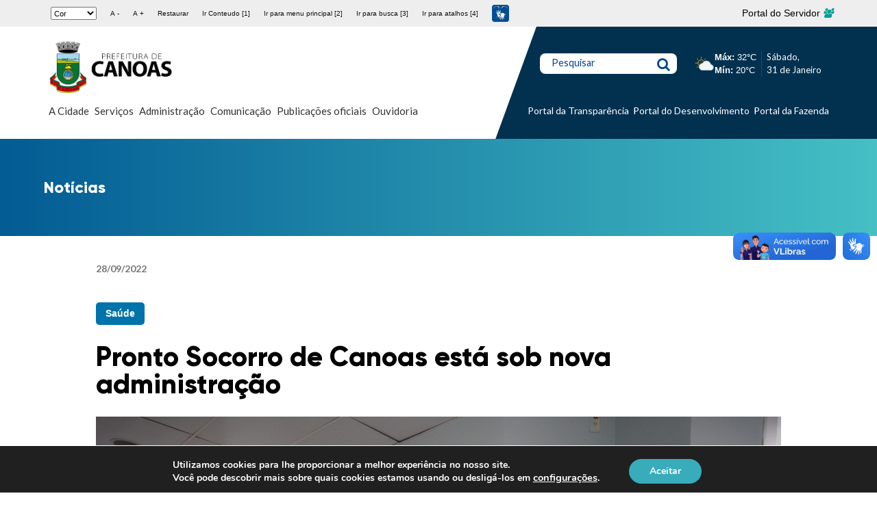

--- FILE ---
content_type: image/svg+xml
request_url: https://sistemas.canoas.rs.gov.br/servicos-admin/images/cloudly_day.svg
body_size: 913
content:
<svg xmlns="http://www.w3.org/2000/svg" width="100" height="100" xmlns:xlink="http://www.w3.org/1999/xlink"><defs><path id="a" d="M17.3 47C7.8 47 0 39 0 29.6c0-1.7.3-3.4.7-5 2-7 8.3-12 15.8-12.4C20.3 4.8 28 0 36.2 0 46.7 0 55.8 7.5 58 17.7c7.3 1 13 7 13 14.8 0 8-6.4 14.5-14.5 14.5H17.3z"/></defs><g fill="none" fill-rule="evenodd"><g stroke="#FFAC00" stroke-width="3" transform="translate(7 19)"><circle cx="28" cy="28" r="16" fill="#FFAD00" fill-opacity=".1"/><path d="M28.5 6V0M44 12l4.5-4.5M12 12L7.2 7.2m.3 21.3h-7m12 16l-5 5" stroke-linecap="round"/></g><g transform="translate(24 36)"><use fill="#F5F6F6" xlink:href="#a"/><path stroke="#BBC0C4" stroke-width="3" d="M17.3 45.5h39.2c7.2 0 13-5.8 13-13 0-6.8-5-12.4-11.8-13.3h-1l-.3-1.2C54.4 8.5 46 1.5 36.2 1.5 28.5 1.5 21.4 6 17.8 13l-.4.7h-1c-6.4.3-12.2 5-14 11.3-.6 1.5-.8 3-.8 4.6 0 8.7 7 16 15.8 16z"/></g></g></svg>

--- FILE ---
content_type: application/javascript
request_url: https://www.canoas.rs.gov.br/wp-content/cache/autoptimize/js/autoptimize_single_e2620f2ae61d84e5edef5a0b7b95cf96.js
body_size: 5822
content:
/*!
 * jQuery Migrate - v3.4.1 - 2023-02-23T15:31Z
 * Copyright OpenJS Foundation and other contributors
 */
(function(factory){"use strict";if(typeof define==="function"&&define.amd){define(["jquery"],function(jQuery){return factory(jQuery,window);});}else if(typeof module==="object"&&module.exports){module.exports=factory(require("jquery"),window);}else{factory(jQuery,window);}})(function(jQuery,window){"use strict";jQuery.migrateVersion="3.4.1";function compareVersions(v1,v2){var i,rVersionParts=/^(\d+)\.(\d+)\.(\d+)/,v1p=rVersionParts.exec(v1)||[],v2p=rVersionParts.exec(v2)||[];for(i=1;i<=3;i++){if(+v1p[i]>+v2p[i]){return 1;}
if(+v1p[i]<+v2p[i]){return-1;}}
return 0;}
function jQueryVersionSince(version){return compareVersions(jQuery.fn.jquery,version)>=0;}
var disabledPatches=Object.create(null);jQuery.migrateDisablePatches=function(){var i;for(i=0;i<arguments.length;i++){disabledPatches[arguments[i]]=true;}};jQuery.migrateEnablePatches=function(){var i;for(i=0;i<arguments.length;i++){delete disabledPatches[arguments[i]];}};jQuery.migrateIsPatchEnabled=function(patchCode){return!disabledPatches[patchCode];};(function(){if(!window.console||!window.console.log){return;}
if(!jQuery||!jQueryVersionSince("3.0.0")||jQueryVersionSince("5.0.0")){window.console.log("JQMIGRATE: jQuery 3.x-4.x REQUIRED");}
if(jQuery.migrateWarnings){window.console.log("JQMIGRATE: Migrate plugin loaded multiple times");}
window.console.log("JQMIGRATE: Migrate is installed"+
(jQuery.migrateMute?"":" with logging active")+", version "+jQuery.migrateVersion);})();var warnedAbout={};jQuery.migrateDeduplicateWarnings=true;jQuery.migrateWarnings=[];if(jQuery.migrateTrace===undefined){jQuery.migrateTrace=true;}
jQuery.migrateReset=function(){warnedAbout={};jQuery.migrateWarnings.length=0;};function migrateWarn(code,msg){var console=window.console;if(jQuery.migrateIsPatchEnabled(code)&&(!jQuery.migrateDeduplicateWarnings||!warnedAbout[msg])){warnedAbout[msg]=true;jQuery.migrateWarnings.push(msg+" ["+code+"]");if(console&&console.warn&&!jQuery.migrateMute){console.warn("JQMIGRATE: "+msg);if(jQuery.migrateTrace&&console.trace){console.trace();}}}}
function migrateWarnProp(obj,prop,value,code,msg){Object.defineProperty(obj,prop,{configurable:true,enumerable:true,get:function(){migrateWarn(code,msg);return value;},set:function(newValue){migrateWarn(code,msg);value=newValue;}});}
function migrateWarnFuncInternal(obj,prop,newFunc,code,msg){var finalFunc,origFunc=obj[prop];obj[prop]=function(){if(msg){migrateWarn(code,msg);}
finalFunc=jQuery.migrateIsPatchEnabled(code)?newFunc:(origFunc||jQuery.noop);return finalFunc.apply(this,arguments);};}
function migratePatchAndWarnFunc(obj,prop,newFunc,code,msg){if(!msg){throw new Error("No warning message provided");}
return migrateWarnFuncInternal(obj,prop,newFunc,code,msg);}
function migratePatchFunc(obj,prop,newFunc,code){return migrateWarnFuncInternal(obj,prop,newFunc,code);}
if(window.document.compatMode==="BackCompat"){migrateWarn("quirks","jQuery is not compatible with Quirks Mode");}
var findProp,class2type={},oldInit=jQuery.fn.init,oldFind=jQuery.find,rattrHashTest=/\[(\s*[-\w]+\s*)([~|^$*]?=)\s*([-\w#]*?#[-\w#]*)\s*\]/,rattrHashGlob=/\[(\s*[-\w]+\s*)([~|^$*]?=)\s*([-\w#]*?#[-\w#]*)\s*\]/g,rtrim=/^[\s\uFEFF\xA0]+|([^\s\uFEFF\xA0])[\s\uFEFF\xA0]+$/g;migratePatchFunc(jQuery.fn,"init",function(arg1){var args=Array.prototype.slice.call(arguments);if(jQuery.migrateIsPatchEnabled("selector-empty-id")&&typeof arg1==="string"&&arg1==="#"){migrateWarn("selector-empty-id","jQuery( '#' ) is not a valid selector");args[0]=[];}
return oldInit.apply(this,args);},"selector-empty-id");jQuery.fn.init.prototype=jQuery.fn;migratePatchFunc(jQuery,"find",function(selector){var args=Array.prototype.slice.call(arguments);if(typeof selector==="string"&&rattrHashTest.test(selector)){try{window.document.querySelector(selector);}catch(err1){selector=selector.replace(rattrHashGlob,function(_,attr,op,value){return"["+attr+op+"\""+value+"\"]";});try{window.document.querySelector(selector);migrateWarn("selector-hash","Attribute selector with '#' must be quoted: "+args[0]);args[0]=selector;}catch(err2){migrateWarn("selector-hash","Attribute selector with '#' was not fixed: "+args[0]);}}}
return oldFind.apply(this,args);},"selector-hash");for(findProp in oldFind){if(Object.prototype.hasOwnProperty.call(oldFind,findProp)){jQuery.find[findProp]=oldFind[findProp];}}
migratePatchAndWarnFunc(jQuery.fn,"size",function(){return this.length;},"size","jQuery.fn.size() is deprecated and removed; use the .length property");migratePatchAndWarnFunc(jQuery,"parseJSON",function(){return JSON.parse.apply(null,arguments);},"parseJSON","jQuery.parseJSON is deprecated; use JSON.parse");migratePatchAndWarnFunc(jQuery,"holdReady",jQuery.holdReady,"holdReady","jQuery.holdReady is deprecated");migratePatchAndWarnFunc(jQuery,"unique",jQuery.uniqueSort,"unique","jQuery.unique is deprecated; use jQuery.uniqueSort");migrateWarnProp(jQuery.expr,"filters",jQuery.expr.pseudos,"expr-pre-pseudos","jQuery.expr.filters is deprecated; use jQuery.expr.pseudos");migrateWarnProp(jQuery.expr,":",jQuery.expr.pseudos,"expr-pre-pseudos","jQuery.expr[':'] is deprecated; use jQuery.expr.pseudos");if(jQueryVersionSince("3.1.1")){migratePatchAndWarnFunc(jQuery,"trim",function(text){return text==null?"":(text+"").replace(rtrim,"$1");},"trim","jQuery.trim is deprecated; use String.prototype.trim");}
if(jQueryVersionSince("3.2.0")){migratePatchAndWarnFunc(jQuery,"nodeName",function(elem,name){return elem.nodeName&&elem.nodeName.toLowerCase()===name.toLowerCase();},"nodeName","jQuery.nodeName is deprecated");migratePatchAndWarnFunc(jQuery,"isArray",Array.isArray,"isArray","jQuery.isArray is deprecated; use Array.isArray");}
if(jQueryVersionSince("3.3.0")){migratePatchAndWarnFunc(jQuery,"isNumeric",function(obj){var type=typeof obj;return(type==="number"||type==="string")&&!isNaN(obj-parseFloat(obj));},"isNumeric","jQuery.isNumeric() is deprecated");jQuery.each("Boolean Number String Function Array Date RegExp Object Error Symbol".split(" "),function(_,name){class2type["[object "+name+"]"]=name.toLowerCase();});migratePatchAndWarnFunc(jQuery,"type",function(obj){if(obj==null){return obj+"";}
return typeof obj==="object"||typeof obj==="function"?class2type[Object.prototype.toString.call(obj)]||"object":typeof obj;},"type","jQuery.type is deprecated");migratePatchAndWarnFunc(jQuery,"isFunction",function(obj){return typeof obj==="function";},"isFunction","jQuery.isFunction() is deprecated");migratePatchAndWarnFunc(jQuery,"isWindow",function(obj){return obj!=null&&obj===obj.window;},"isWindow","jQuery.isWindow() is deprecated");}
if(jQuery.ajax){var oldAjax=jQuery.ajax,rjsonp=/(=)\?(?=&|$)|\?\?/;migratePatchFunc(jQuery,"ajax",function(){var jQXHR=oldAjax.apply(this,arguments);if(jQXHR.promise){migratePatchAndWarnFunc(jQXHR,"success",jQXHR.done,"jqXHR-methods","jQXHR.success is deprecated and removed");migratePatchAndWarnFunc(jQXHR,"error",jQXHR.fail,"jqXHR-methods","jQXHR.error is deprecated and removed");migratePatchAndWarnFunc(jQXHR,"complete",jQXHR.always,"jqXHR-methods","jQXHR.complete is deprecated and removed");}
return jQXHR;},"jqXHR-methods");if(!jQueryVersionSince("4.0.0")){jQuery.ajaxPrefilter("+json",function(s){if(s.jsonp!==false&&(rjsonp.test(s.url)||typeof s.data==="string"&&(s.contentType||"").indexOf("application/x-www-form-urlencoded")===0&&rjsonp.test(s.data))){migrateWarn("jsonp-promotion","JSON-to-JSONP auto-promotion is deprecated");}});}}
var oldRemoveAttr=jQuery.fn.removeAttr,oldToggleClass=jQuery.fn.toggleClass,rmatchNonSpace=/\S+/g;migratePatchFunc(jQuery.fn,"removeAttr",function(name){var self=this,patchNeeded=false;jQuery.each(name.match(rmatchNonSpace),function(_i,attr){if(jQuery.expr.match.bool.test(attr)){self.each(function(){if(jQuery(this).prop(attr)!==false){patchNeeded=true;return false;}});}
if(patchNeeded){migrateWarn("removeAttr-bool","jQuery.fn.removeAttr no longer sets boolean properties: "+attr);self.prop(attr,false);}});return oldRemoveAttr.apply(this,arguments);},"removeAttr-bool");migratePatchFunc(jQuery.fn,"toggleClass",function(state){if(state!==undefined&&typeof state!=="boolean"){return oldToggleClass.apply(this,arguments);}
migrateWarn("toggleClass-bool","jQuery.fn.toggleClass( boolean ) is deprecated");return this.each(function(){var className=this.getAttribute&&this.getAttribute("class")||"";if(className){jQuery.data(this,"__className__",className);}
if(this.setAttribute){this.setAttribute("class",className||state===false?"":jQuery.data(this,"__className__")||"");}});},"toggleClass-bool");function camelCase(string){return string.replace(/-([a-z])/g,function(_,letter){return letter.toUpperCase();});}
var origFnCss,internalCssNumber,internalSwapCall=false,ralphaStart=/^[a-z]/,rautoPx=/^(?:Border(?:Top|Right|Bottom|Left)?(?:Width|)|(?:Margin|Padding)?(?:Top|Right|Bottom|Left)?|(?:Min|Max)?(?:Width|Height))$/;if(jQuery.swap){jQuery.each(["height","width","reliableMarginRight"],function(_,name){var oldHook=jQuery.cssHooks[name]&&jQuery.cssHooks[name].get;if(oldHook){jQuery.cssHooks[name].get=function(){var ret;internalSwapCall=true;ret=oldHook.apply(this,arguments);internalSwapCall=false;return ret;};}});}
migratePatchFunc(jQuery,"swap",function(elem,options,callback,args){var ret,name,old={};if(!internalSwapCall){migrateWarn("swap","jQuery.swap() is undocumented and deprecated");}
for(name in options){old[name]=elem.style[name];elem.style[name]=options[name];}
ret=callback.apply(elem,args||[]);for(name in options){elem.style[name]=old[name];}
return ret;},"swap");if(jQueryVersionSince("3.4.0")&&typeof Proxy!=="undefined"){jQuery.cssProps=new Proxy(jQuery.cssProps||{},{set:function(){migrateWarn("cssProps","jQuery.cssProps is deprecated");return Reflect.set.apply(this,arguments);}});}
if(jQueryVersionSince("4.0.0")){internalCssNumber={animationIterationCount:true,columnCount:true,fillOpacity:true,flexGrow:true,flexShrink:true,fontWeight:true,gridArea:true,gridColumn:true,gridColumnEnd:true,gridColumnStart:true,gridRow:true,gridRowEnd:true,gridRowStart:true,lineHeight:true,opacity:true,order:true,orphans:true,widows:true,zIndex:true,zoom:true};if(typeof Proxy!=="undefined"){jQuery.cssNumber=new Proxy(internalCssNumber,{get:function(){migrateWarn("css-number","jQuery.cssNumber is deprecated");return Reflect.get.apply(this,arguments);},set:function(){migrateWarn("css-number","jQuery.cssNumber is deprecated");return Reflect.set.apply(this,arguments);}});}else{jQuery.cssNumber=internalCssNumber;}}else{internalCssNumber=jQuery.cssNumber;}
function isAutoPx(prop){return ralphaStart.test(prop)&&rautoPx.test(prop[0].toUpperCase()+prop.slice(1));}
origFnCss=jQuery.fn.css;migratePatchFunc(jQuery.fn,"css",function(name,value){var camelName,origThis=this;if(name&&typeof name==="object"&&!Array.isArray(name)){jQuery.each(name,function(n,v){jQuery.fn.css.call(origThis,n,v);});return this;}
if(typeof value==="number"){camelName=camelCase(name);if(!isAutoPx(camelName)&&!internalCssNumber[camelName]){migrateWarn("css-number","Number-typed values are deprecated for jQuery.fn.css( \""+
name+"\", value )");}}
return origFnCss.apply(this,arguments);},"css-number");var origData=jQuery.data;migratePatchFunc(jQuery,"data",function(elem,name,value){var curData,sameKeys,key;if(name&&typeof name==="object"&&arguments.length===2){curData=jQuery.hasData(elem)&&origData.call(this,elem);sameKeys={};for(key in name){if(key!==camelCase(key)){migrateWarn("data-camelCase","jQuery.data() always sets/gets camelCased names: "+key);curData[key]=name[key];}else{sameKeys[key]=name[key];}}
origData.call(this,elem,sameKeys);return name;}
if(name&&typeof name==="string"&&name!==camelCase(name)){curData=jQuery.hasData(elem)&&origData.call(this,elem);if(curData&&name in curData){migrateWarn("data-camelCase","jQuery.data() always sets/gets camelCased names: "+name);if(arguments.length>2){curData[name]=value;}
return curData[name];}}
return origData.apply(this,arguments);},"data-camelCase");if(jQuery.fx){var intervalValue,intervalMsg,oldTweenRun=jQuery.Tween.prototype.run,linearEasing=function(pct){return pct;};migratePatchFunc(jQuery.Tween.prototype,"run",function(){if(jQuery.easing[this.easing].length>1){migrateWarn("easing-one-arg","'jQuery.easing."+this.easing.toString()+"' should use only one argument");jQuery.easing[this.easing]=linearEasing;}
oldTweenRun.apply(this,arguments);},"easing-one-arg");intervalValue=jQuery.fx.interval;intervalMsg="jQuery.fx.interval is deprecated";if(window.requestAnimationFrame){Object.defineProperty(jQuery.fx,"interval",{configurable:true,enumerable:true,get:function(){if(!window.document.hidden){migrateWarn("fx-interval",intervalMsg);}
if(!jQuery.migrateIsPatchEnabled("fx-interval")){return intervalValue;}
return intervalValue===undefined?13:intervalValue;},set:function(newValue){migrateWarn("fx-interval",intervalMsg);intervalValue=newValue;}});}}
var oldLoad=jQuery.fn.load,oldEventAdd=jQuery.event.add,originalFix=jQuery.event.fix;jQuery.event.props=[];jQuery.event.fixHooks={};migrateWarnProp(jQuery.event.props,"concat",jQuery.event.props.concat,"event-old-patch","jQuery.event.props.concat() is deprecated and removed");migratePatchFunc(jQuery.event,"fix",function(originalEvent){var event,type=originalEvent.type,fixHook=this.fixHooks[type],props=jQuery.event.props;if(props.length){migrateWarn("event-old-patch","jQuery.event.props are deprecated and removed: "+props.join());while(props.length){jQuery.event.addProp(props.pop());}}
if(fixHook&&!fixHook._migrated_){fixHook._migrated_=true;migrateWarn("event-old-patch","jQuery.event.fixHooks are deprecated and removed: "+type);if((props=fixHook.props)&&props.length){while(props.length){jQuery.event.addProp(props.pop());}}}
event=originalFix.call(this,originalEvent);return fixHook&&fixHook.filter?fixHook.filter(event,originalEvent):event;},"event-old-patch");migratePatchFunc(jQuery.event,"add",function(elem,types){if(elem===window&&types==="load"&&window.document.readyState==="complete"){migrateWarn("load-after-event","jQuery(window).on('load'...) called after load event occurred");}
return oldEventAdd.apply(this,arguments);},"load-after-event");jQuery.each(["load","unload","error"],function(_,name){migratePatchFunc(jQuery.fn,name,function(){var args=Array.prototype.slice.call(arguments,0);if(name==="load"&&typeof args[0]==="string"){return oldLoad.apply(this,args);}
migrateWarn("shorthand-removed-v3","jQuery.fn."+name+"() is deprecated");args.splice(0,0,name);if(arguments.length){return this.on.apply(this,args);}
this.triggerHandler.apply(this,args);return this;},"shorthand-removed-v3");});jQuery.each(("blur focus focusin focusout resize scroll click dblclick "+"mousedown mouseup mousemove mouseover mouseout mouseenter mouseleave "+"change select submit keydown keypress keyup contextmenu").split(" "),function(_i,name){migratePatchAndWarnFunc(jQuery.fn,name,function(data,fn){return arguments.length>0?this.on(name,null,data,fn):this.trigger(name);},"shorthand-deprecated-v3","jQuery.fn."+name+"() event shorthand is deprecated");});jQuery(function(){jQuery(window.document).triggerHandler("ready");});jQuery.event.special.ready={setup:function(){if(this===window.document){migrateWarn("ready-event","'ready' event is deprecated");}}};migratePatchAndWarnFunc(jQuery.fn,"bind",function(types,data,fn){return this.on(types,null,data,fn);},"pre-on-methods","jQuery.fn.bind() is deprecated");migratePatchAndWarnFunc(jQuery.fn,"unbind",function(types,fn){return this.off(types,null,fn);},"pre-on-methods","jQuery.fn.unbind() is deprecated");migratePatchAndWarnFunc(jQuery.fn,"delegate",function(selector,types,data,fn){return this.on(types,selector,data,fn);},"pre-on-methods","jQuery.fn.delegate() is deprecated");migratePatchAndWarnFunc(jQuery.fn,"undelegate",function(selector,types,fn){return arguments.length===1?this.off(selector,"**"):this.off(types,selector||"**",fn);},"pre-on-methods","jQuery.fn.undelegate() is deprecated");migratePatchAndWarnFunc(jQuery.fn,"hover",function(fnOver,fnOut){return this.on("mouseenter",fnOver).on("mouseleave",fnOut||fnOver);},"pre-on-methods","jQuery.fn.hover() is deprecated");var rxhtmlTag=/<(?!area|br|col|embed|hr|img|input|link|meta|param)(([a-z][^\/\0>\x20\t\r\n\f]*)[^>]*)\/>/gi,makeMarkup=function(html){var doc=window.document.implementation.createHTMLDocument("");doc.body.innerHTML=html;return doc.body&&doc.body.innerHTML;},warnIfChanged=function(html){var changed=html.replace(rxhtmlTag,"<$1></$2>");if(changed!==html&&makeMarkup(html)!==makeMarkup(changed)){migrateWarn("self-closed-tags","HTML tags must be properly nested and closed: "+html);}};jQuery.UNSAFE_restoreLegacyHtmlPrefilter=function(){jQuery.migrateEnablePatches("self-closed-tags");};migratePatchFunc(jQuery,"htmlPrefilter",function(html){warnIfChanged(html);return html.replace(rxhtmlTag,"<$1></$2>");},"self-closed-tags");jQuery.migrateDisablePatches("self-closed-tags");var origOffset=jQuery.fn.offset;migratePatchFunc(jQuery.fn,"offset",function(){var elem=this[0];if(elem&&(!elem.nodeType||!elem.getBoundingClientRect)){migrateWarn("offset-valid-elem","jQuery.fn.offset() requires a valid DOM element");return arguments.length?this:undefined;}
return origOffset.apply(this,arguments);},"offset-valid-elem");if(jQuery.ajax){var origParam=jQuery.param;migratePatchFunc(jQuery,"param",function(data,traditional){var ajaxTraditional=jQuery.ajaxSettings&&jQuery.ajaxSettings.traditional;if(traditional===undefined&&ajaxTraditional){migrateWarn("param-ajax-traditional","jQuery.param() no longer uses jQuery.ajaxSettings.traditional");traditional=ajaxTraditional;}
return origParam.call(this,data,traditional);},"param-ajax-traditional");}
migratePatchAndWarnFunc(jQuery.fn,"andSelf",jQuery.fn.addBack,"andSelf","jQuery.fn.andSelf() is deprecated and removed, use jQuery.fn.addBack()");if(jQuery.Deferred){var oldDeferred=jQuery.Deferred,tuples=[["resolve","done",jQuery.Callbacks("once memory"),jQuery.Callbacks("once memory"),"resolved"],["reject","fail",jQuery.Callbacks("once memory"),jQuery.Callbacks("once memory"),"rejected"],["notify","progress",jQuery.Callbacks("memory"),jQuery.Callbacks("memory")]];migratePatchFunc(jQuery,"Deferred",function(func){var deferred=oldDeferred(),promise=deferred.promise();function newDeferredPipe(){var fns=arguments;return jQuery.Deferred(function(newDefer){jQuery.each(tuples,function(i,tuple){var fn=typeof fns[i]==="function"&&fns[i];deferred[tuple[1]](function(){var returned=fn&&fn.apply(this,arguments);if(returned&&typeof returned.promise==="function"){returned.promise().done(newDefer.resolve).fail(newDefer.reject).progress(newDefer.notify);}else{newDefer[tuple[0]+"With"](this===promise?newDefer.promise():this,fn?[returned]:arguments);}});});fns=null;}).promise();}
migratePatchAndWarnFunc(deferred,"pipe",newDeferredPipe,"deferred-pipe","deferred.pipe() is deprecated");migratePatchAndWarnFunc(promise,"pipe",newDeferredPipe,"deferred-pipe","deferred.pipe() is deprecated");if(func){func.call(deferred,deferred);}
return deferred;},"deferred-pipe");jQuery.Deferred.exceptionHook=oldDeferred.exceptionHook;}
return jQuery;});